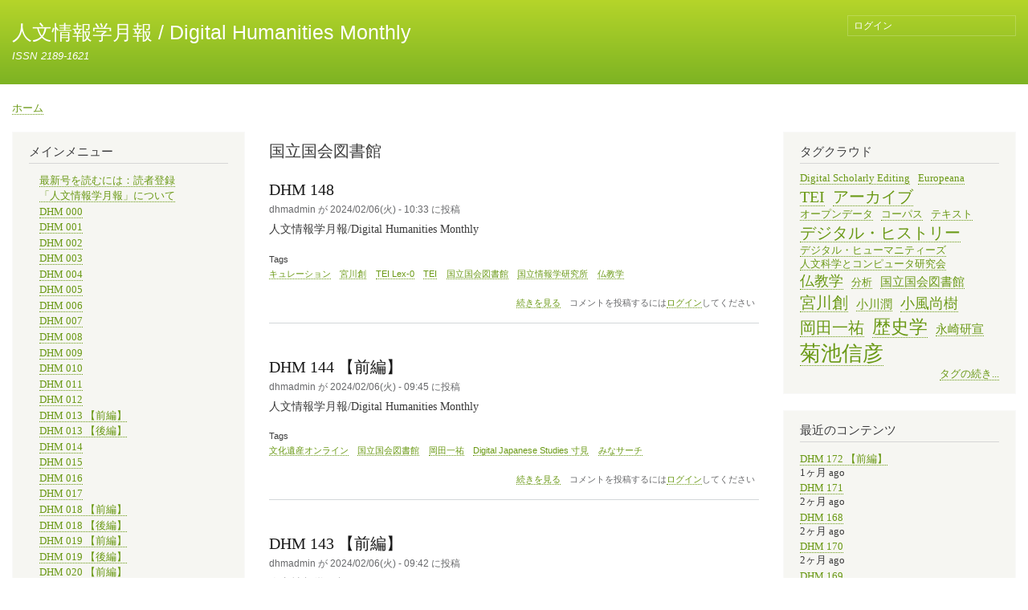

--- FILE ---
content_type: text/html; charset=UTF-8
request_url: http://www.dhii.jp/DHM/taxonomy/term/57
body_size: 10102
content:
<!DOCTYPE html>
<html lang="ja" dir="ltr">
  <head>
    <meta charset="utf-8" />
<meta name="Generator" content="Drupal 10 (https://www.drupal.org)" />
<meta name="MobileOptimized" content="width" />
<meta name="HandheldFriendly" content="true" />
<meta name="viewport" content="width=device-width, initial-scale=1.0" />
<link rel="alternate" type="application/rss+xml" title="国立国会図書館" href="http://www.dhii.jp/DHM/taxonomy/term/57/feed" />

    <title>国立国会図書館 | 人文情報学月報 / Digital Humanities Monthly</title>
    <link rel="stylesheet" media="all" href="/DHM/sites/default/files/css/css_N9S0HBwQqux0duZC4MOE-bLALyNNSsL_3aNnAJttBBE.css?delta=0&amp;language=ja&amp;theme=bartik&amp;include=eJxdjVEKAyEMBS-Ubo5UogaRRgM-3ZKevrCFQvszD4YHk2Su9uBsAsSRBErpR3UFpCr-9PDyfVbzJHbDCmujUvapPHx2sfZSMgnf614asp86g31odiMElna-kktqNt8F_Bk6mz7BF4_uZZu-AcBHQeM" />
<link rel="stylesheet" media="all" href="/DHM/sites/default/files/css/css_S1jyZrbdYRpay-f8C7cpKjxInsOlbrV9sS_2NZCEfH4.css?delta=1&amp;language=ja&amp;theme=bartik&amp;include=eJxdjVEKAyEMBS-Ubo5UogaRRgM-3ZKevrCFQvszD4YHk2Su9uBsAsSRBErpR3UFpCr-9PDyfVbzJHbDCmujUvapPHx2sfZSMgnf614asp86g31odiMElna-kktqNt8F_Bk6mz7BF4_uZZu-AcBHQeM" />
<link rel="stylesheet" media="print" href="/DHM/sites/default/files/css/css_IP9wZHqNGTeudd9vijofVcPdpmmX9ZKXXx2s1rrkfTo.css?delta=2&amp;language=ja&amp;theme=bartik&amp;include=eJxdjVEKAyEMBS-Ubo5UogaRRgM-3ZKevrCFQvszD4YHk2Su9uBsAsSRBErpR3UFpCr-9PDyfVbzJHbDCmujUvapPHx2sfZSMgnf614asp86g31odiMElna-kktqNt8F_Bk6mz7BF4_uZZu-AcBHQeM" />

    
  </head>
  <body class="layout-two-sidebars path-taxonomy">
        <a href="#main-content" class="visually-hidden focusable skip-link">
      メインコンテンツに移動
    </a>
    
      <div class="dialog-off-canvas-main-canvas" data-off-canvas-main-canvas>
    <div id="page-wrapper">
  <div id="page">
    <header id="header" class="header" role="banner">
      <div class="section layout-container clearfix">
        
          <div class="clearfix region region-header">
    <div id="block-bartik-saitofuranteinku" class="clearfix site-branding block block-system block-system-branding-block">
  
    
          <div class="site-branding__text">
              <div class="site-branding__name">
          <a href="/DHM/" rel="home">人文情報学月報 / Digital Humanities Monthly</a>
        </div>
                    <div class="site-branding__slogan">ISSN 2189-1621</div>
          </div>
  </div>

<nav role="navigation" aria-labelledby="block-bartik-yusaakauntomeniyu-menu" id="block-bartik-yusaakauntomeniyu" class="block block-menu navigation menu--account">
            
  <h2 class="visually-hidden" id="block-bartik-yusaakauntomeniyu-menu">ユーザーアカウントメニュー</h2>
  

        <div class="content">
            <div class="menu-toggle-target menu-toggle-target-show" id="show-block-bartik-yusaakauntomeniyu"></div>
      <div class="menu-toggle-target" id="hide-block-bartik-yusaakauntomeniyu"></div>
      <a class="menu-toggle" href="#show-block-bartik-yusaakauntomeniyu">Show &mdash; ユーザーアカウントメニュー</a>
      <a class="menu-toggle menu-toggle--hide" href="#hide-block-bartik-yusaakauntomeniyu">Hide &mdash; ユーザーアカウントメニュー</a>
      
              <ul class="clearfix menu">
                    <li class="menu-item">
        <a href="/DHM/user/login" data-drupal-link-system-path="user/login">ログイン</a>
              </li>
        </ul>
  


    </div>
  </nav>

  </div>

        
      </div>
    </header>
            <div id="main-wrapper" class="layout-main-wrapper layout-container clearfix">
      <div id="main" class="layout-main clearfix">
          <div class="region region-breadcrumb">
    <div id="block-bartik-hankusu" class="block block-system block-system-breadcrumb-block">
  
    
      <div class="content">
        <nav class="breadcrumb" role="navigation" aria-labelledby="system-breadcrumb">
    <h2 id="system-breadcrumb" class="visually-hidden">パンくず</h2>
    <ol>
          <li>
                  <a href="/DHM/">ホーム</a>
              </li>
        </ol>
  </nav>

    </div>
  </div>

  </div>

        <main id="content" class="column main-content" role="main">
          <section class="section">
            <a id="main-content" tabindex="-1"></a>
              <div class="region region-content">
    <div data-drupal-messages-fallback class="hidden"></div><div id="block-bartik-meinheshikontentsu" class="block block-system block-system-main-block">
  
      <h2>国立国会図書館</h2>
    
      <div class="content">
      <div class="views-element-container"><div class="view view-taxonomy-term view-id-taxonomy_term view-display-id-page_1 js-view-dom-id-b67fbdbef77e33335be3ea10454e19a44273732de51ba37b59c0b7022302972e">
  
    
      <div class="view-header">
      <div id="taxonomy-term-57" class="taxonomy-term vocabulary-tags">
  
    
  <div class="content">
    
  </div>
</div>

    </div>
      
      <div class="view-content">
          <div class="views-row">
<article data-history-node-id="371" class="node node--type-article node--promoted node--view-mode-teaser clearfix">
  <header>
    
            <h2 class="node__title">
        <a href="/DHM/dhm148" rel="bookmark"><span class="field field--name-title field--type-string field--label-hidden">DHM 148</span>
</a>
      </h2>
        
          <div class="node__meta">
        <article class="profile">
  </article>

        <span>
          <span class="field field--name-uid field--type-entity-reference field--label-hidden"><span>dhmadmin</span></span>
 が <span class="field field--name-created field--type-created field--label-hidden"><time datetime="2024-02-06T10:33:32+09:00" title="2024年2月6日(火曜日) - 10:33" class="datetime">2024/02/06(火) - 10:33</time>
</span>
 に投稿        </span>
        
      </div>
      </header>
  <div class="node__content clearfix">
    
            <div class="clearfix text-formatted field field--name-body field--type-text-with-summary field--label-hidden field__item"><p> 人文情報学月報/Digital Humanities Monthly  </p></div>
      <div class="field field--name-field-tags field--type-entity-reference field--label-above clearfix">
      <h3 class="field__label">Tags</h3>
    <ul class="links field__items">
          <li><a href="/DHM/taxonomy/term/94" hreflang="ja">キュレーション</a></li>
          <li><a href="/DHM/taxonomy/term/533" hreflang="ja">宮川創</a></li>
          <li><a href="/DHM/taxonomy/term/548" hreflang="ja">TEI Lex-0</a></li>
          <li><a href="/DHM/taxonomy/term/13" hreflang="ja">TEI</a></li>
          <li><a href="/DHM/taxonomy/term/57" hreflang="ja">国立国会図書館</a></li>
          <li><a href="/DHM/taxonomy/term/549" hreflang="ja">国立情報学研究所</a></li>
          <li><a href="/DHM/taxonomy/term/527" hreflang="ja">仏教学</a></li>
      </ul>
</div>
  <div class="node__links">
    <ul class="links inline"><li class="node-readmore"><a href="/DHM/dhm148" rel="tag" title="DHM 148" hreflang="ja"><span class="visually-hidden">DHM 148 の</span>続きを見る</a></li><li class="comment-forbidden">コメントを投稿するには<a href="/DHM/user/login?destination=/DHM/dhm148%23comment-form">ログイン</a>してください</li></ul>  </div>

  </div>
</article>
</div>
    <div class="views-row">
<article data-history-node-id="363" class="node node--type-article node--promoted node--view-mode-teaser clearfix">
  <header>
    
            <h2 class="node__title">
        <a href="/DHM/dhm144-1" rel="bookmark"><span class="field field--name-title field--type-string field--label-hidden">DHM 144 【前編】</span>
</a>
      </h2>
        
          <div class="node__meta">
        <article class="profile">
  </article>

        <span>
          <span class="field field--name-uid field--type-entity-reference field--label-hidden"><span>dhmadmin</span></span>
 が <span class="field field--name-created field--type-created field--label-hidden"><time datetime="2024-02-06T09:45:46+09:00" title="2024年2月6日(火曜日) - 09:45" class="datetime">2024/02/06(火) - 09:45</time>
</span>
 に投稿        </span>
        
      </div>
      </header>
  <div class="node__content clearfix">
    
            <div class="clearfix text-formatted field field--name-body field--type-text-with-summary field--label-hidden field__item"><p> 人文情報学月報/Digital Humanities Monthly  </p></div>
      <div class="field field--name-field-tags field--type-entity-reference field--label-above clearfix">
      <h3 class="field__label">Tags</h3>
    <ul class="links field__items">
          <li><a href="/DHM/taxonomy/term/574" hreflang="ja">文化遺産オンライン</a></li>
          <li><a href="/DHM/taxonomy/term/57" hreflang="ja">国立国会図書館</a></li>
          <li><a href="/DHM/taxonomy/term/364" hreflang="ja">岡田一祐</a></li>
          <li><a href="/DHM/taxonomy/term/575" hreflang="ja">Digital Japanese Studies 寸見</a></li>
          <li><a href="/DHM/taxonomy/term/576" hreflang="ja">みなサーチ</a></li>
      </ul>
</div>
  <div class="node__links">
    <ul class="links inline"><li class="node-readmore"><a href="/DHM/dhm144-1" rel="tag" title="DHM 144 【前編】" hreflang="ja"><span class="visually-hidden">DHM 144 【前編】 の</span>続きを見る</a></li><li class="comment-forbidden">コメントを投稿するには<a href="/DHM/user/login?destination=/DHM/dhm144-1%23comment-form">ログイン</a>してください</li></ul>  </div>

  </div>
</article>
</div>
    <div class="views-row">
<article data-history-node-id="361" class="node node--type-article node--promoted node--view-mode-teaser clearfix">
  <header>
    
            <h2 class="node__title">
        <a href="/DHM/dhm143-1" rel="bookmark"><span class="field field--name-title field--type-string field--label-hidden">DHM 143 【前編】</span>
</a>
      </h2>
        
          <div class="node__meta">
        <article class="profile">
  </article>

        <span>
          <span class="field field--name-uid field--type-entity-reference field--label-hidden"><span>dhmadmin</span></span>
 が <span class="field field--name-created field--type-created field--label-hidden"><time datetime="2024-02-06T09:42:43+09:00" title="2024年2月6日(火曜日) - 09:42" class="datetime">2024/02/06(火) - 09:42</time>
</span>
 に投稿        </span>
        
      </div>
      </header>
  <div class="node__content clearfix">
    
            <div class="clearfix text-formatted field field--name-body field--type-text-with-summary field--label-hidden field__item"><p> 人文情報学月報/Digital Humanities Monthly  </p></div>
      <div class="field field--name-field-tags field--type-entity-reference field--label-above clearfix">
      <h3 class="field__label">Tags</h3>
    <ul class="links field__items">
          <li><a href="/DHM/taxonomy/term/578" hreflang="ja">図書館サービス</a></li>
          <li><a href="/DHM/taxonomy/term/57" hreflang="ja">国立国会図書館</a></li>
          <li><a href="/DHM/taxonomy/term/364" hreflang="ja">岡田一祐</a></li>
          <li><a href="/DHM/taxonomy/term/533" hreflang="ja">宮川創</a></li>
          <li><a href="/DHM/taxonomy/term/579" hreflang="ja">デジタルインフラストラクチャ</a></li>
          <li><a href="/DHM/taxonomy/term/580" hreflang="ja">デジタルアーカイブ学会</a></li>
          <li><a href="/DHM/taxonomy/term/581" hreflang="ja">デジタルアーカイブ憲章</a></li>
      </ul>
</div>
  <div class="node__links">
    <ul class="links inline"><li class="node-readmore"><a href="/DHM/dhm143-1" rel="tag" title="DHM 143 【前編】" hreflang="ja"><span class="visually-hidden">DHM 143 【前編】 の</span>続きを見る</a></li><li class="comment-forbidden">コメントを投稿するには<a href="/DHM/user/login?destination=/DHM/dhm143-1%23comment-form">ログイン</a>してください</li></ul>  </div>

  </div>
</article>
</div>
    <div class="views-row">
<article data-history-node-id="357" class="node node--type-article node--promoted node--view-mode-teaser clearfix">
  <header>
    
            <h2 class="node__title">
        <a href="/DHM/dhm141-1" rel="bookmark"><span class="field field--name-title field--type-string field--label-hidden">DHM 141 【前編】</span>
</a>
      </h2>
        
          <div class="node__meta">
        <article class="profile">
  </article>

        <span>
          <span class="field field--name-uid field--type-entity-reference field--label-hidden"><span>dhmadmin</span></span>
 が <span class="field field--name-created field--type-created field--label-hidden"><time datetime="2024-02-06T09:36:45+09:00" title="2024年2月6日(火曜日) - 09:36" class="datetime">2024/02/06(火) - 09:36</time>
</span>
 に投稿        </span>
        
      </div>
      </header>
  <div class="node__content clearfix">
    
            <div class="clearfix text-formatted field field--name-body field--type-text-with-summary field--label-hidden field__item"><p>  人文情報学月報/Digital Humanities Monthly  </p></div>
      <div class="field field--name-field-tags field--type-entity-reference field--label-above clearfix">
      <h3 class="field__label">Tags</h3>
    <ul class="links field__items">
          <li><a href="/DHM/taxonomy/term/57" hreflang="ja">国立国会図書館</a></li>
          <li><a href="/DHM/taxonomy/term/592" hreflang="ja">NDLデジコレ</a></li>
          <li><a href="/DHM/taxonomy/term/593" hreflang="ja">標準化</a></li>
          <li><a href="/DHM/taxonomy/term/13" hreflang="ja">TEI</a></li>
          <li><a href="/DHM/taxonomy/term/364" hreflang="ja">岡田一祐</a></li>
          <li><a href="/DHM/taxonomy/term/533" hreflang="ja">宮川創</a></li>
          <li><a href="/DHM/taxonomy/term/594" hreflang="ja">対話型AI</a></li>
          <li><a href="/DHM/taxonomy/term/595" hreflang="ja">プロンプトエンジニアリング</a></li>
          <li><a href="/DHM/taxonomy/term/596" hreflang="ja">言語データ</a></li>
      </ul>
</div>
  <div class="node__links">
    <ul class="links inline"><li class="node-readmore"><a href="/DHM/dhm141-1" rel="tag" title="DHM 141 【前編】" hreflang="ja"><span class="visually-hidden">DHM 141 【前編】 の</span>続きを見る</a></li><li class="comment-forbidden">コメントを投稿するには<a href="/DHM/user/login?destination=/DHM/dhm141-1%23comment-form">ログイン</a>してください</li></ul>  </div>

  </div>
</article>
</div>
    <div class="views-row">
<article data-history-node-id="354" class="node node--type-article node--promoted node--view-mode-teaser clearfix">
  <header>
    
            <h2 class="node__title">
        <a href="/DHM/dhm139" rel="bookmark"><span class="field field--name-title field--type-string field--label-hidden">DHM 139</span>
</a>
      </h2>
        
          <div class="node__meta">
        <article class="profile">
  </article>

        <span>
          <span class="field field--name-uid field--type-entity-reference field--label-hidden"><span>dhmadmin</span></span>
 が <span class="field field--name-created field--type-created field--label-hidden"><time datetime="2023-04-05T02:17:25+09:00" title="2023年4月5日(水曜日) - 02:17" class="datetime">2023/04/05(水) - 02:17</time>
</span>
 に投稿        </span>
        
      </div>
      </header>
  <div class="node__content clearfix">
    
            <div class="clearfix text-formatted field field--name-body field--type-text-with-summary field--label-hidden field__item"><p> 人文情報学月報/Digital Humanities Monthly  </p></div>
      <div class="field field--name-field-tags field--type-entity-reference field--label-above clearfix">
      <h3 class="field__label">Tags</h3>
    <ul class="links field__items">
          <li><a href="/DHM/taxonomy/term/177" hreflang="ja">古文書</a></li>
          <li><a href="/DHM/taxonomy/term/607" hreflang="ja">日本史</a></li>
          <li><a href="/DHM/taxonomy/term/114" hreflang="ja">歴史学</a></li>
          <li><a href="/DHM/taxonomy/term/57" hreflang="ja">国立国会図書館</a></li>
          <li><a href="/DHM/taxonomy/term/608" hreflang="ja">長期保存</a></li>
          <li><a href="/DHM/taxonomy/term/364" hreflang="ja">岡田一祐</a></li>
          <li><a href="/DHM/taxonomy/term/533" hreflang="ja">宮川創</a></li>
          <li><a href="/DHM/taxonomy/term/609" hreflang="ja">係り受け</a></li>
          <li><a href="/DHM/taxonomy/term/527" hreflang="ja">仏教学</a></li>
      </ul>
</div>
  <div class="node__links">
    <ul class="links inline"><li class="node-readmore"><a href="/DHM/dhm139" rel="tag" title="DHM 139" hreflang="ja"><span class="visually-hidden">DHM 139 の</span>続きを見る</a></li><li class="comment-forbidden">コメントを投稿するには<a href="/DHM/user/login?destination=/DHM/dhm139%23comment-form">ログイン</a>してください</li></ul>  </div>

  </div>
</article>
</div>
    <div class="views-row">
<article data-history-node-id="352" class="node node--type-article node--promoted node--view-mode-teaser clearfix">
  <header>
    
            <h2 class="node__title">
        <a href="/DHM/dhm138-1" rel="bookmark"><span class="field field--name-title field--type-string field--label-hidden">DHM 138 【前編】</span>
</a>
      </h2>
        
          <div class="node__meta">
        <article class="profile">
  </article>

        <span>
          <span class="field field--name-uid field--type-entity-reference field--label-hidden"><span>dhmadmin</span></span>
 が <span class="field field--name-created field--type-created field--label-hidden"><time datetime="2023-04-05T02:14:43+09:00" title="2023年4月5日(水曜日) - 02:14" class="datetime">2023/04/05(水) - 02:14</time>
</span>
 に投稿        </span>
        
      </div>
      </header>
  <div class="node__content clearfix">
    
            <div class="clearfix text-formatted field field--name-body field--type-text-with-summary field--label-hidden field__item"><p> 人文情報学月報/Digital Humanities Monthly  </p></div>
      <div class="field field--name-field-tags field--type-entity-reference field--label-above clearfix">
      <h3 class="field__label">Tags</h3>
    <ul class="links field__items">
          <li><a href="/DHM/taxonomy/term/610" hreflang="ja">法令</a></li>
          <li><a href="/DHM/taxonomy/term/57" hreflang="ja">国立国会図書館</a></li>
          <li><a href="/DHM/taxonomy/term/592" hreflang="ja">NDLデジコレ</a></li>
          <li><a href="/DHM/taxonomy/term/611" hreflang="ja">Ngram ビューワ</a></li>
          <li><a href="/DHM/taxonomy/term/612" hreflang="ja">NDL ラボ</a></li>
          <li><a href="/DHM/taxonomy/term/364" hreflang="ja">岡田一祐</a></li>
          <li><a href="/DHM/taxonomy/term/613" hreflang="ja">みんなで翻刻</a></li>
          <li><a href="/DHM/taxonomy/term/199" hreflang="ja">クラウドソーシング</a></li>
          <li><a href="/DHM/taxonomy/term/533" hreflang="ja">宮川創</a></li>
      </ul>
</div>
  <div class="node__links">
    <ul class="links inline"><li class="node-readmore"><a href="/DHM/dhm138-1" rel="tag" title="DHM 138 【前編】" hreflang="ja"><span class="visually-hidden">DHM 138 【前編】 の</span>続きを見る</a></li><li class="comment-forbidden">コメントを投稿するには<a href="/DHM/user/login?destination=/DHM/dhm138-1%23comment-form">ログイン</a>してください</li></ul>  </div>

  </div>
</article>
</div>
    <div class="views-row">
<article data-history-node-id="334" class="node node--type-article node--promoted node--view-mode-teaser clearfix">
  <header>
    
            <h2 class="node__title">
        <a href="/DHM/dhm130-1" rel="bookmark"><span class="field field--name-title field--type-string field--label-hidden">DHM 130 【前編】</span>
</a>
      </h2>
        
          <div class="node__meta">
        <article class="profile">
  </article>

        <span>
          <span class="field field--name-uid field--type-entity-reference field--label-hidden"><span>dhmadmin</span></span>
 が <span class="field field--name-created field--type-created field--label-hidden"><time datetime="2022-09-17T00:54:42+09:00" title="2022年9月17日(土曜日) - 00:54" class="datetime">2022/09/17(土) - 00:54</time>
</span>
 に投稿        </span>
        
      </div>
      </header>
  <div class="node__content clearfix">
    
            <div class="clearfix text-formatted field field--name-body field--type-text-with-summary field--label-hidden field__item"><p> 人文情報学月報/Digital Humanities Monthly  </p></div>
      <div class="field field--name-field-tags field--type-entity-reference field--label-above clearfix">
      <h3 class="field__label">Tags</h3>
    <ul class="links field__items">
          <li><a href="/DHM/taxonomy/term/661" hreflang="ja">デザイン</a></li>
          <li><a href="/DHM/taxonomy/term/57" hreflang="ja">国立国会図書館</a></li>
          <li><a href="/DHM/taxonomy/term/592" hreflang="ja">NDLデジコレ</a></li>
          <li><a href="/DHM/taxonomy/term/364" hreflang="ja">岡田一祐</a></li>
          <li><a href="/DHM/taxonomy/term/533" hreflang="ja">宮川創</a></li>
          <li><a href="/DHM/taxonomy/term/662" hreflang="ja">消滅危機言語</a></li>
      </ul>
</div>
  <div class="node__links">
    <ul class="links inline"><li class="node-readmore"><a href="/DHM/dhm130-1" rel="tag" title="DHM 130 【前編】" hreflang="ja"><span class="visually-hidden">DHM 130 【前編】 の</span>続きを見る</a></li><li class="comment-forbidden">コメントを投稿するには<a href="/DHM/user/login?destination=/DHM/dhm130-1%23comment-form">ログイン</a>してください</li></ul>  </div>

  </div>
</article>
</div>
    <div class="views-row">
<article data-history-node-id="140" class="node node--type-article node--view-mode-teaser clearfix">
  <header>
    
            <h2 class="node__title">
        <a href="/DHM/dhm42-2/n5-event/n1" rel="bookmark"><span class="field field--name-title field--type-string field--label-hidden">イベントレポート 国際シンポジウム「デジタル文化資源の情報基盤を目指して：Europeanaと国立国会図書館サーチ」</span>
</a>
      </h2>
        
          <div class="node__meta">
        <article class="profile">
  </article>

        <span>
          <span class="field field--name-uid field--type-entity-reference field--label-hidden"><span>k_okada</span></span>
 が <span class="field field--name-created field--type-created field--label-hidden"><time datetime="2015-04-29T16:45:43+09:00" title="2015年4月29日(水曜日) - 16:45" class="datetime">2015/04/29(水) - 16:45</time>
</span>
 に投稿        </span>
        
      </div>
      </header>
  <div class="node__content clearfix">
    
            <div class="clearfix text-formatted field field--name-body field--type-text-with-summary field--label-hidden field__item"><p>◇イベントレポート<br>
国際シンポジウム「デジタル文化資源の情報基盤を目指して：Europeanaと国立国会<br>
図書館サーチ」<br>
： <a href="http://www.ndl.go.jp/jp/event/events/20150122sympo.html">http://www.ndl.go.jp/jp/event/events/20150122sympo.html</a><br>
　（永崎研宣：人文情報学研究所）</p></div>
      <div class="field field--name-field-tags field--type-entity-reference field--label-above clearfix">
      <h3 class="field__label">Tags</h3>
    <ul class="links field__items">
          <li><a href="/DHM/taxonomy/term/110" hreflang="ja">アーカイブ</a></li>
          <li><a href="/DHM/taxonomy/term/37" hreflang="ja">Europeana</a></li>
          <li><a href="/DHM/taxonomy/term/120" hreflang="ja">国立国会図書館サーチ</a></li>
          <li><a href="/DHM/taxonomy/term/57" hreflang="ja">国立国会図書館</a></li>
          <li><a href="/DHM/taxonomy/term/121" hreflang="ja">生貝直人</a></li>
          <li><a href="/DHM/taxonomy/term/122" hreflang="ja">Nick Poole</a></li>
          <li><a href="/DHM/taxonomy/term/123" hreflang="ja">オープンデータ</a></li>
          <li><a href="/DHM/taxonomy/term/124" hreflang="ja">文化資源</a></li>
          <li><a href="/DHM/taxonomy/term/125" hreflang="ja">永崎研宣</a></li>
      </ul>
</div>
  <div class="node__links">
    <ul class="links inline"><li class="node-readmore"><a href="/DHM/dhm42-2/n5-event/n1" rel="tag" title="イベントレポート 国際シンポジウム「デジタル文化資源の情報基盤を目指して：Europeanaと国立国会図書館サーチ」" hreflang="ja"><span class="visually-hidden">イベントレポート 国際シンポジウム「デジタル文化資源の情報基盤を目指して：Europeanaと国立国会図書館サーチ」 の</span>続きを見る</a></li><li class="comment-forbidden">コメントを投稿するには<a href="/DHM/user/login?destination=/DHM/dhm42-2/n5-event/n1%23comment-form">ログイン</a>してください</li></ul>  </div>

  </div>
</article>
</div>
    <div class="views-row">
<article data-history-node-id="120" class="node node--type-article node--view-mode-teaser clearfix">
  <header>
    
            <h2 class="node__title">
        <a href="/DHM/dhm42-1/n2-trend/n6" rel="bookmark"><span class="field field--name-title field--type-string field--label-hidden">日本電子出版協会，「JEPA電子出版アワード」の大賞選考会とジャンル賞表彰式を開催，国立国会図書館の近代デジタルライブラリーが選考委員特別賞に</span>
</a>
      </h2>
        
          <div class="node__meta">
        <article class="profile">
  </article>

        <span>
          <span class="field field--name-uid field--type-entity-reference field--label-hidden"><span>k_okada</span></span>
 が <span class="field field--name-created field--type-created field--label-hidden"><time datetime="2015-03-05T21:35:37+09:00" title="2015年3月5日(木曜日) - 21:35" class="datetime">2015/03/05(木) - 21:35</time>
</span>
 に投稿        </span>
        
      </div>
      </header>
  <div class="node__content clearfix">
    
            <div class="clearfix text-formatted field field--name-body field--type-text-with-summary field--label-hidden field__item"><p>12月18日、一般社団法人日本電子出版協会は、日本の電子出版物の育成と普及を目<br>
的とした「JEPA電子出版アワード」の大賞選考会とジャンル賞表彰式を開催した。<br>
この中で、選考委員特別賞として、国立国会図書館の近代デジタルライブラリーが<br>
選ばれている。<br>
<a href="http://info.jepa.or.jp/pr/award2014">http://info.jepa.or.jp/pr/award2014</a></p>
<p>Copyright（C）KIKUCHI, Nobuhiko 2013- All Rights Reserved.<br>
</p><p style="text-align: right"><a href="http://www.dhii.jp/DHM/dhm42-1">DHM 042 【前編】</a></p>
</div>
      <div class="field field--name-field-tags field--type-entity-reference field--label-above clearfix">
      <h3 class="field__label">Tags</h3>
    <ul class="links field__items">
          <li><a href="/DHM/taxonomy/term/55" hreflang="ja">日本電子出版協会</a></li>
          <li><a href="/DHM/taxonomy/term/56" hreflang="ja">JEPA電子出版アワード</a></li>
          <li><a href="/DHM/taxonomy/term/57" hreflang="ja">国立国会図書館</a></li>
          <li><a href="/DHM/taxonomy/term/9" hreflang="ja">近代デジタルライブラリー</a></li>
          <li><a href="/DHM/taxonomy/term/104" hreflang="ja">菊池信彦</a></li>
      </ul>
</div>
  <div class="node__links">
    <ul class="links inline"><li class="node-readmore"><a href="/DHM/dhm42-1/n2-trend/n6" rel="tag" title="日本電子出版協会，「JEPA電子出版アワード」の大賞選考会とジャンル賞表彰式を開催，国立国会図書館の近代デジタルライブラリーが選考委員特別賞に" hreflang="ja"><span class="visually-hidden">日本電子出版協会，「JEPA電子出版アワード」の大賞選考会とジャンル賞表彰式を開催，国立国会図書館の近代デジタルライブラリーが選考委員特別賞に の</span>続きを見る</a></li><li class="comment-forbidden">コメントを投稿するには<a href="/DHM/user/login?destination=/DHM/dhm42-1/n2-trend/n6%23comment-form">ログイン</a>してください</li></ul>  </div>

  </div>
</article>
</div>
    <div class="views-row">
<article data-history-node-id="73" class="node node--type-article node--view-mode-teaser clearfix">
  <header>
    
            <h2 class="node__title">
        <a href="/DHM/dhm30-1/event/8" rel="bookmark"><span class="field field--name-title field--type-string field--label-hidden">1月7日、国立国会図書館は、一般社団法人日本出版者協議会及び大蔵出版株式会 社から『大正新脩大蔵経』（全88巻）ほかのインターネット提供の中止を求める申 出を受けた件に関し、その後の対応について報告文書を公表した。</span>
</a>
      </h2>
        
          <div class="node__meta">
        <article class="profile">
  </article>

        <span>
          <span class="field field--name-uid field--type-entity-reference field--label-hidden"><span>nakamura</span></span>
 が <span class="field field--name-created field--type-created field--label-hidden"><time datetime="2014-06-24T11:16:05+09:00" title="2014年6月24日(火曜日) - 11:16" class="datetime">2014/06/24(火) - 11:16</time>
</span>
 に投稿        </span>
        
      </div>
      </header>
  <div class="node__content clearfix">
    
            <div class="clearfix text-formatted field field--name-body field--type-text-with-summary field--label-hidden field__item"><p>　1月7日、国立国会図書館は、一般社団法人日本出版者協議会及び大蔵出版株式会<br>
社から『大正新脩大蔵経』（全88巻）ほかのインターネット提供の中止を求める申<br>
出を受けた件に関し、その後の対応について報告文書を公表した。<br>
<a href="http://www.ndl.go.jp/jp/news/fy2013/report140107.html">http://www.ndl.go.jp/jp/news/fy2013/report140107.html</a></p>
<p>　1月24日にはこの問題に関し、京都大学人文科学研究所共同研究班「人文学研究資<br>
料にとってのWebの可能性を再探する」が主催となり、「緊急シンポジウム：近デジ<br>
大蔵経公開停止・再開問題を通じて人文系学術研究における情報共有の将来を考え<br>
る」が開催される。<br>
<a href="http://kanji.zinbun.kyoto-u.ac.jp/~nagasaki/daizokyo2014.html">http://kanji.zinbun.kyoto-u.ac.jp/~nagasaki/daizokyo2014.html</a></p>
</div>
      <div class="field field--name-field-tags field--type-entity-reference field--label-above clearfix">
      <h3 class="field__label">Tags</h3>
    <ul class="links field__items">
          <li><a href="/DHM/taxonomy/term/57" hreflang="ja">国立国会図書館</a></li>
          <li><a href="/DHM/taxonomy/term/268" hreflang="ja">大正新修大蔵経</a></li>
          <li><a href="/DHM/taxonomy/term/9" hreflang="ja">近代デジタルライブラリー</a></li>
          <li><a href="/DHM/taxonomy/term/107" hreflang="ja">知的財産権</a></li>
          <li><a href="/DHM/taxonomy/term/110" hreflang="ja">アーカイブ</a></li>
          <li><a href="/DHM/taxonomy/term/104" hreflang="ja">菊池信彦</a></li>
      </ul>
</div>
  <div class="node__links">
    <ul class="links inline"><li class="node-readmore"><a href="/DHM/dhm30-1/event/8" rel="tag" title="1月7日、国立国会図書館は、一般社団法人日本出版者協議会及び大蔵出版株式会 社から『大正新脩大蔵経』（全88巻）ほかのインターネット提供の中止を求める申 出を受けた件に関し、その後の対応について報告文書を公表した。" hreflang="ja"><span class="visually-hidden">1月7日、国立国会図書館は、一般社団法人日本出版者協議会及び大蔵出版株式会 社から『大正新脩大蔵経』（全88巻）ほかのインターネット提供の中止を求める申 出を受けた件に関し、その後の対応について報告文書を公表した。 の</span>続きを見る</a></li><li class="comment-forbidden">コメントを投稿するには<a href="/DHM/user/login?destination=/DHM/dhm30-1/event/8%23comment-form">ログイン</a>してください</li></ul>  </div>

  </div>
</article>
</div>

    </div>
  
      
              <div class="feed-icons">
      <a href="http://www.dhii.jp/DHM/taxonomy/term/57/feed" class="feed-icon">
  国立国会図書館 を購読
</a>

    </div>
  </div>
</div>

    </div>
  </div>
<div id="block-bartik-footter" class="block block-block-content block-block-content73ad5e66-f6bc-4fb3-a6bd-7c23744ada7c">
  
    
      <div class="content">
        <div class="layout layout--onecol">
    <div  class="layout__region layout__region--content">
      <div class="block block-layout-builder block-field-blockblock-contentbasicbody">
  
    
      <div class="content">
      
            <div class="clearfix text-formatted field field--name-body field--type-text-with-summary field--label-hidden field__item"><p><br>&nbsp;</p>
<p style="text-align:center;">ISSN 2189-1621 Published by: <a href="http://www.dhii.jp/"><img style="vertical-align:top;" src="http://www.dhii.jp/nagasaki/dhii_logo2.PNG" alt="DHII" width="145" height="62"></a></p>
</div>
      
    </div>
  </div>

    </div>
  </div>

    </div>
  </div>

  </div>

          </section>
        </main>
                  <div id="sidebar-first" class="column sidebar">
            <aside class="section" role="complementary">
                <div class="region region-sidebar-first">
    
<nav role="navigation" aria-labelledby="block-bartik-meinnahikeshiyon-menu" id="block-bartik-meinnahikeshiyon" class="block block-menu navigation menu--main">
      
  <h2 id="block-bartik-meinnahikeshiyon-menu">メインメニュー</h2>
  

        <div class="content">
            <div class="menu-toggle-target menu-toggle-target-show" id="show-block-bartik-meinnahikeshiyon"></div>
      <div class="menu-toggle-target" id="hide-block-bartik-meinnahikeshiyon"></div>
      <a class="menu-toggle" href="#show-block-bartik-meinnahikeshiyon">Show &mdash; メインメニュー</a>
      <a class="menu-toggle menu-toggle--hide" href="#hide-block-bartik-meinnahikeshiyon">Hide &mdash; メインメニュー</a>
      
              <ul class="clearfix menu">
                    <li class="menu-item">
        <a href="/DHM/node/186" data-drupal-link-system-path="node/186">最新号を読むには：読者登録</a>
              </li>
                <li class="menu-item">
        <a href="/DHM/node/26" data-drupal-link-system-path="node/26">「人文情報学月報」について</a>
              </li>
                <li class="menu-item">
        <a href="/DHM/dhm00" data-drupal-link-system-path="node/25">DHM 000</a>
              </li>
                <li class="menu-item">
        <a href="/DHM/dhm01" data-drupal-link-system-path="node/24">DHM 001</a>
              </li>
                <li class="menu-item">
        <a href="/DHM/dhm02" data-drupal-link-system-path="node/23">DHM 002</a>
              </li>
                <li class="menu-item">
        <a href="/DHM/dhm03" data-drupal-link-system-path="node/22">DHM 003</a>
              </li>
                <li class="menu-item">
        <a href="/DHM/dhm04" data-drupal-link-system-path="node/21">DHM 004</a>
              </li>
                <li class="menu-item">
        <a href="/DHM/dhm05" data-drupal-link-system-path="node/20">DHM 005</a>
              </li>
                <li class="menu-item">
        <a href="/DHM/dhm06" data-drupal-link-system-path="node/19">DHM 006</a>
              </li>
                <li class="menu-item">
        <a href="/DHM/dhm07" data-drupal-link-system-path="node/18">DHM 007</a>
              </li>
                <li class="menu-item">
        <a href="/DHM/dhm08" data-drupal-link-system-path="node/17">DHM 008</a>
              </li>
                <li class="menu-item">
        <a href="/DHM/dhm09" data-drupal-link-system-path="node/16">DHM 009</a>
              </li>
                <li class="menu-item">
        <a href="/DHM/dhm10" data-drupal-link-system-path="node/15">DHM 010</a>
              </li>
                <li class="menu-item">
        <a href="/DHM/dhm11" data-drupal-link-system-path="node/14">DHM 011</a>
              </li>
                <li class="menu-item">
        <a href="/DHM/dhm12" data-drupal-link-system-path="node/13">DHM 012</a>
              </li>
                <li class="menu-item">
        <a href="/DHM/dhm13-1" data-drupal-link-system-path="node/11">DHM 013 【前編】</a>
              </li>
                <li class="menu-item">
        <a href="/DHM/dhm13-2" data-drupal-link-system-path="node/12">DHM 013 【後編】</a>
              </li>
                <li class="menu-item">
        <a href="/DHM/dhm14" data-drupal-link-system-path="node/10">DHM 014</a>
              </li>
                <li class="menu-item">
        <a href="/DHM/dhm15" data-drupal-link-system-path="node/9">DHM 015</a>
              </li>
                <li class="menu-item">
        <a href="/DHM/dhm16" data-drupal-link-system-path="node/8">DHM 016</a>
              </li>
                <li class="menu-item">
        <a href="/DHM/dhm17" data-drupal-link-system-path="node/7">DHM 017</a>
              </li>
                <li class="menu-item">
        <a href="/DHM/dhm18-1" data-drupal-link-system-path="node/5">DHM 018 【前編】</a>
              </li>
                <li class="menu-item">
        <a href="/DHM/dhm18-2" data-drupal-link-system-path="node/6">DHM 018 【後編】</a>
              </li>
                <li class="menu-item">
        <a href="/DHM/dhm19-1" data-drupal-link-system-path="node/3">DHM 019 【前編】</a>
              </li>
                <li class="menu-item">
        <a href="/DHM/dhm19-2" data-drupal-link-system-path="node/4">DHM 019 【後編】</a>
              </li>
                <li class="menu-item">
        <a href="/DHM/dhm20-1" data-drupal-link-system-path="node/1">DHM 020 【前編】</a>
              </li>
                <li class="menu-item">
        <a href="/DHM/dhm20-2" data-drupal-link-system-path="node/2">DHM 020 【後編】</a>
              </li>
                <li class="menu-item">
        <a href="/DHM/dhm21-1" data-drupal-link-system-path="node/29">DHM 021 【前編】</a>
              </li>
                <li class="menu-item">
        <a href="/DHM/dhm21-2" data-drupal-link-system-path="node/30">DHM 021 【後編】</a>
              </li>
                <li class="menu-item">
        <a href="/DHM/dhm22-1" data-drupal-link-system-path="node/31">DHM 022 【前編】</a>
              </li>
                <li class="menu-item">
        <a href="/DHM/dhm22-2" data-drupal-link-system-path="node/32">DHM 022 【後編】</a>
              </li>
                <li class="menu-item">
        <a href="/DHM/dhm23-1" data-drupal-link-system-path="node/33">DHM 023 【前編】</a>
              </li>
                <li class="menu-item">
        <a href="/DHM/dhm23-2" data-drupal-link-system-path="node/34">DHM 023 【後編】</a>
              </li>
                <li class="menu-item">
        <a href="/DHM/dhm24-1" data-drupal-link-system-path="node/35">DHM 024 【前編】</a>
              </li>
                <li class="menu-item">
        <a href="/DHM/dhm24-2" data-drupal-link-system-path="node/36">DHM 024 【後編】</a>
              </li>
                <li class="menu-item">
        <a href="/DHM/dhm25-1" data-drupal-link-system-path="node/37">DHM 025 【前編】</a>
              </li>
                <li class="menu-item">
        <a href="/DHM/dhm25-2" data-drupal-link-system-path="node/38">DHM 025 【後編】</a>
              </li>
                <li class="menu-item">
        <a href="/DHM/dhm26-1" data-drupal-link-system-path="node/39">DHM 026 【前編】</a>
              </li>
                <li class="menu-item">
        <a href="/DHM/dhm26-2" data-drupal-link-system-path="node/40">DHM 026 【後編】</a>
              </li>
                <li class="menu-item">
        <a href="/DHM/dhm27-1" data-drupal-link-system-path="node/41">DHM 027 【前編】</a>
              </li>
                <li class="menu-item">
        <a href="/DHM/dhm27-2" data-drupal-link-system-path="node/42">DHM 027 【後編】</a>
              </li>
                <li class="menu-item">
        <a href="/DHM/dhm28-1" data-drupal-link-system-path="node/43">DHM 028 【前編】</a>
              </li>
                <li class="menu-item">
        <a href="/DHM/dhm28-2" data-drupal-link-system-path="node/44">DHM 028 【後編】</a>
              </li>
                <li class="menu-item">
        <a href="/DHM/dhm29-1" data-drupal-link-system-path="node/45">DHM 029 【前編】</a>
              </li>
                <li class="menu-item">
        <a href="/DHM/dhm29-2" data-drupal-link-system-path="node/46">DHM 029 【後編】</a>
              </li>
                <li class="menu-item">
        <a href="/DHM/dhm30-1" data-drupal-link-system-path="node/47">DHM 030 【前編】</a>
              </li>
                <li class="menu-item">
        <a href="/DHM/dhm30-2" data-drupal-link-system-path="node/48">DHM 030 【後編】</a>
              </li>
                <li class="menu-item">
        <a href="/DHM/dhm31-1" data-drupal-link-system-path="node/49">DHM 031 【前編】</a>
              </li>
                <li class="menu-item">
        <a href="/DHM/dhm31-2" data-drupal-link-system-path="node/50">DHM 031 【後編】</a>
              </li>
                <li class="menu-item">
        <a href="/DHM/dhm32-1" data-drupal-link-system-path="node/52">DHM 032 【前編】</a>
              </li>
                <li class="menu-item">
        <a href="/DHM/dhm32-2" data-drupal-link-system-path="node/53">DHM 032 【後編】</a>
              </li>
                <li class="menu-item">
        <a href="/DHM/dhm33-1" data-drupal-link-system-path="node/55">DHM 033 【前編】</a>
              </li>
                <li class="menu-item">
        <a href="/DHM/dhm33-2" data-drupal-link-system-path="node/56">DHM 033 【後編】</a>
              </li>
                <li class="menu-item">
        <a href="/DHM/dhm33-s" data-drupal-link-system-path="node/57">DHM 033 【特別編】</a>
              </li>
                <li class="menu-item">
        <a href="/DHM/dhm34-1" data-drupal-link-system-path="node/58">DHM 034 【前編】</a>
              </li>
                <li class="menu-item">
        <a href="/DHM/dhm34-2" data-drupal-link-system-path="node/59">DHM 034 【後編】</a>
              </li>
                <li class="menu-item">
        <a href="/DHM/dhm35-1" data-drupal-link-system-path="node/92">DHM 035 【前編】</a>
              </li>
                <li class="menu-item">
        <a href="/DHM/dhm35-2" data-drupal-link-system-path="node/93">DHM 035 【後編】</a>
              </li>
                <li class="menu-item">
        <a href="/DHM/dhm36-1" data-drupal-link-system-path="node/95">DHM 036 【前編】</a>
              </li>
                <li class="menu-item">
        <a href="/DHM/dhm36-2" data-drupal-link-system-path="node/96">DHM 036 【後編】</a>
              </li>
                <li class="menu-item">
        <a href="/DHM/dhm37-1" data-drupal-link-system-path="node/98">DHM 037 【前編】</a>
              </li>
                <li class="menu-item">
        <a href="/DHM/dhm37-2" data-drupal-link-system-path="node/99">DHM 037 【後編】</a>
              </li>
                <li class="menu-item">
        <a href="/DHM/dhm38-1" data-drupal-link-system-path="node/101">DHM 038 【前編】</a>
              </li>
                <li class="menu-item">
        <a href="/DHM/dhm38-2" data-drupal-link-system-path="node/102">DHM 038 【後編】</a>
              </li>
                <li class="menu-item">
        <a href="/DHM/dhm39-1" data-drupal-link-system-path="node/105">DHM 039 【前編】</a>
              </li>
                <li class="menu-item">
        <a href="/DHM/dhm39-2" data-drupal-link-system-path="node/106">DHM 039 【後編】</a>
              </li>
                <li class="menu-item">
        <a href="/DHM/dhm40-1" data-drupal-link-system-path="node/107">DHM 040 【前編】</a>
              </li>
                <li class="menu-item">
        <a href="/DHM/dhm40-2" data-drupal-link-system-path="node/108">DHM 040 【後編】</a>
              </li>
                <li class="menu-item">
        <a href="/DHM/dhm41-1" data-drupal-link-system-path="node/109">DHM 041 【前編】</a>
              </li>
                <li class="menu-item">
        <a href="/DHM/dhm41-2" data-drupal-link-system-path="node/110">DHM 041 【後編】</a>
              </li>
                <li class="menu-item">
        <a href="/DHM/dhm42-1" data-drupal-link-system-path="node/111">DHM 042 【前編】</a>
              </li>
                <li class="menu-item">
        <a href="/DHM/dhm42-2" data-drupal-link-system-path="node/112">DHM 042 【後編】</a>
              </li>
                <li class="menu-item">
        <a href="/DHM/dhm43-1" data-drupal-link-system-path="node/137">DHM 043 【前編】</a>
              </li>
                <li class="menu-item">
        <a href="/DHM/dhm43-2" data-drupal-link-system-path="node/138">DHM 043 【後編】</a>
              </li>
                <li class="menu-item">
        <a href="/DHM/dhm44-1" data-drupal-link-system-path="node/152">DHM 044 【前編】</a>
              </li>
                <li class="menu-item">
        <a href="/DHM/dhm44-2" data-drupal-link-system-path="node/153">DHM 044 【後編】</a>
              </li>
                <li class="menu-item">
        <a href="/DHM/dhm45-1" data-drupal-link-system-path="node/154">DHM 045 【前編】</a>
              </li>
                <li class="menu-item">
        <a href="/DHM/dhm45-2" data-drupal-link-system-path="node/155">DHM 045 【後編】</a>
              </li>
                <li class="menu-item">
        <a href="/DHM/dhm46-1" data-drupal-link-system-path="node/172">DHM 046 【前編】</a>
              </li>
                <li class="menu-item">
        <a href="/DHM/dhm46-2" data-drupal-link-system-path="node/173">DHM 046 【後編】</a>
              </li>
                <li class="menu-item">
        <a href="/DHM/dhm47-1" data-drupal-link-system-path="node/174">DHM 047 【前編】</a>
              </li>
                <li class="menu-item">
        <a href="/DHM/dhm47-2" data-drupal-link-system-path="node/175">DHM 047 【後編】</a>
              </li>
                <li class="menu-item">
        <a href="/DHM/dhm48-1" data-drupal-link-system-path="node/176">DHM 048 【前編】</a>
              </li>
                <li class="menu-item">
        <a href="/DHM/dhm48-2" data-drupal-link-system-path="node/177">DHM 048 【後編】</a>
              </li>
                <li class="menu-item">
        <a href="/DHM/dhm49-1" data-drupal-link-system-path="node/178">DHM 049 【前編】</a>
              </li>
                <li class="menu-item">
        <a href="/DHM/dhm49-2" data-drupal-link-system-path="node/179">DHM 049 【後編】</a>
              </li>
                <li class="menu-item">
        <a href="/DHM/dhm50-1" data-drupal-link-system-path="node/180">DHM 050 【前編】</a>
              </li>
                <li class="menu-item">
        <a href="/DHM/dhm50-2" data-drupal-link-system-path="node/181">DHM 050 【後編】</a>
              </li>
                <li class="menu-item">
        <a href="/DHM/dhm51-1" data-drupal-link-system-path="node/182">DHM 051 【前編】</a>
              </li>
                <li class="menu-item">
        <a href="/DHM/dhm51-2" data-drupal-link-system-path="node/183">DHM 051 【後編】</a>
              </li>
                <li class="menu-item">
        <a href="/DHM/dhm52-1" data-drupal-link-system-path="node/184">DHM 052 【前編】</a>
              </li>
                <li class="menu-item">
        <a href="/DHM/dhm52-2" data-drupal-link-system-path="node/185">DHM 052 【後編】</a>
              </li>
                <li class="menu-item">
        <a href="/DHM/dhm53-1" data-drupal-link-system-path="node/187">DHM 053 【前編】</a>
              </li>
                <li class="menu-item">
        <a href="/DHM/dhm53-2" data-drupal-link-system-path="node/188">DHM 053 【後編】</a>
              </li>
                <li class="menu-item">
        <a href="/DHM/dhm54-1" data-drupal-link-system-path="node/189">DHM 054 【前編】</a>
              </li>
                <li class="menu-item">
        <a href="/DHM/dhm54-2" data-drupal-link-system-path="node/190">DHM 054 【後編】</a>
              </li>
                <li class="menu-item">
        <a href="/DHM/dhm55-1" data-drupal-link-system-path="node/199">DHM 055 【前編】</a>
              </li>
                <li class="menu-item">
        <a href="/DHM/dhm55-2" data-drupal-link-system-path="node/200">DHM 055 【後編】</a>
              </li>
                <li class="menu-item">
        <a href="/DHM/dhm56-1" data-drupal-link-system-path="node/206">DHM 056 【前編】</a>
              </li>
                <li class="menu-item">
        <a href="/DHM/dhm56-2" data-drupal-link-system-path="node/207">DHM 056 【後編】</a>
              </li>
                <li class="menu-item">
        <a href="/DHM/dhm57-1" data-drupal-link-system-path="node/208">DHM 057 【前編】</a>
              </li>
                <li class="menu-item">
        <a href="/DHM/dhm57-2" data-drupal-link-system-path="node/209">DHM 057 【後編】</a>
              </li>
                <li class="menu-item">
        <a href="/DHM/dhm58-1" data-drupal-link-system-path="node/210">DHM 058 【前編】</a>
              </li>
                <li class="menu-item">
        <a href="/DHM/dhm58-2" data-drupal-link-system-path="node/211">DHM 058 【後編】</a>
              </li>
                <li class="menu-item">
        <a href="/DHM/dhm59-1" data-drupal-link-system-path="node/212">DHM 059 【前編】</a>
              </li>
                <li class="menu-item">
        <a href="/DHM/dhm59-2" data-drupal-link-system-path="node/213">DHM 059 【後編】</a>
              </li>
                <li class="menu-item">
        <a href="/DHM/dhm60-1" data-drupal-link-system-path="node/216">DHM 060 【前編】</a>
              </li>
                <li class="menu-item">
        <a href="/DHM/dhm60-2" data-drupal-link-system-path="node/217">DHM 060 【後編】</a>
              </li>
                <li class="menu-item">
        <a href="/DHM/dhm61-1" data-drupal-link-system-path="node/214">DHM 061 【前編】</a>
              </li>
                <li class="menu-item">
        <a href="/DHM/dhm61-2" data-drupal-link-system-path="node/215">DHM 061 【後編】</a>
              </li>
                <li class="menu-item">
        <a href="/DHM/dhm62-1" data-drupal-link-system-path="node/218">DHM 062 【前編】</a>
              </li>
                <li class="menu-item">
        <a href="/DHM/dhm62-2" data-drupal-link-system-path="node/219">DHM 062 【後編】</a>
              </li>
                <li class="menu-item">
        <a href="/DHM/dhm63-1" data-drupal-link-system-path="node/220">DHM 063 【前編】</a>
              </li>
                <li class="menu-item">
        <a href="/DHM/dhm63-2" data-drupal-link-system-path="node/221">DHM 063 【後編】</a>
              </li>
                <li class="menu-item">
        <a href="/DHM/dhm64-1" data-drupal-link-system-path="node/222">DHM 064 【前編】</a>
              </li>
                <li class="menu-item">
        <a href="/DHM/dhm64-2" data-drupal-link-system-path="node/223">DHM 064 【後編】</a>
              </li>
                <li class="menu-item">
        <a href="/DHM/dhm65-1" data-drupal-link-system-path="node/224">DHM 065 【前編】</a>
              </li>
                <li class="menu-item">
        <a href="/DHM/dhm65-2" data-drupal-link-system-path="node/225">DHM 065 【後編】</a>
              </li>
                <li class="menu-item">
        <a href="/DHM/dhm66-1" data-drupal-link-system-path="node/226">DHM 066 【前編】</a>
              </li>
                <li class="menu-item">
        <a href="/DHM/dhm66-2" data-drupal-link-system-path="node/227">DHM 066 【後編】</a>
              </li>
                <li class="menu-item">
        <a href="/DHM/dhm67-1" data-drupal-link-system-path="node/228">DHM 067 【前編】</a>
              </li>
                <li class="menu-item">
        <a href="/DHM/dhm67-2" data-drupal-link-system-path="node/229">DHM 067 【後編】</a>
              </li>
                <li class="menu-item">
        <a href="/DHM/dhm68-1" data-drupal-link-system-path="node/230">DHM 068 【前編】</a>
              </li>
                <li class="menu-item">
        <a href="/DHM/dhm68-2" data-drupal-link-system-path="node/231">DHM 068 【後編】</a>
              </li>
                <li class="menu-item">
        <a href="/DHM/dhm69-1" data-drupal-link-system-path="node/232">DHM 069 【前編】</a>
              </li>
                <li class="menu-item">
        <a href="/DHM/dhm69-2" data-drupal-link-system-path="node/233">DHM 069 【後編】</a>
              </li>
                <li class="menu-item">
        <a href="/DHM/dhm70-1" data-drupal-link-system-path="node/234">DHM 070 【前編】</a>
              </li>
                <li class="menu-item">
        <a href="/DHM/dhm70-2" data-drupal-link-system-path="node/235">DHM 070 【後編】</a>
              </li>
                <li class="menu-item">
        <a href="/DHM/dhm71-1" data-drupal-link-system-path="node/236">DHM 071 【前編】</a>
              </li>
                <li class="menu-item">
        <a href="/DHM/dhm71-2" data-drupal-link-system-path="node/237">DHM 071 【後編】</a>
              </li>
                <li class="menu-item">
        <a href="/DHM/dhm72-1" data-drupal-link-system-path="node/238">DHM 072 【前編】</a>
              </li>
                <li class="menu-item">
        <a href="/DHM/dhm72-2" data-drupal-link-system-path="node/239">DHM 072 【後編】</a>
              </li>
                <li class="menu-item">
        <a href="/DHM/dhm73-1" data-drupal-link-system-path="node/240">DHM 073 【前編】</a>
              </li>
                <li class="menu-item">
        <a href="/DHM/dhm73-2" data-drupal-link-system-path="node/241">DHM 073 【後編】</a>
              </li>
                <li class="menu-item">
        <a href="/DHM/dhm74-1" data-drupal-link-system-path="node/242">DHM 074 【前編】</a>
              </li>
                <li class="menu-item">
        <a href="/DHM/dhm74-2" data-drupal-link-system-path="node/243">DHM 074 【後編】</a>
              </li>
                <li class="menu-item">
        <a href="/DHM/dhm75-1" data-drupal-link-system-path="node/244">DHM 075 【前編】</a>
              </li>
                <li class="menu-item">
        <a href="/DHM/dhm75-2" data-drupal-link-system-path="node/245">DHM 075 【後編】</a>
              </li>
                <li class="menu-item">
        <a href="/DHM/dhm76-1" data-drupal-link-system-path="node/247">DHM 076 【前編】</a>
              </li>
                <li class="menu-item">
        <a href="/DHM/dhm76-2" data-drupal-link-system-path="node/248">DHM 076 【後編】</a>
              </li>
                <li class="menu-item">
        <a href="/DHM/dhm77-1" data-drupal-link-system-path="node/249">DHM 077 【前編】</a>
              </li>
                <li class="menu-item">
        <a href="/DHM/dhm77-2" data-drupal-link-system-path="node/250">DHM 077 【後編】</a>
              </li>
                <li class="menu-item">
        <a href="/DHM/dhm78-1" data-drupal-link-system-path="node/251">DHM 078 【前編】</a>
              </li>
                <li class="menu-item">
        <a href="/DHM/dhm78-2" data-drupal-link-system-path="node/252">DHM 078 【後編】</a>
              </li>
                <li class="menu-item">
        <a href="/DHM/dhm79-1" data-drupal-link-system-path="node/253">DHM 079 【前編】</a>
              </li>
                <li class="menu-item">
        <a href="/DHM/dhm79-2" data-drupal-link-system-path="node/254">DHM 079 【後編】</a>
              </li>
                <li class="menu-item">
        <a href="/DHM/dhm80-1" data-drupal-link-system-path="node/255">DHM 080 【前編】</a>
              </li>
                <li class="menu-item">
        <a href="/DHM/dhm80-2" data-drupal-link-system-path="node/256">DHM 080 【後編】</a>
              </li>
                <li class="menu-item">
        <a href="/DHM/dhm81-1" data-drupal-link-system-path="node/257">DHM 081 【前編】</a>
              </li>
                <li class="menu-item">
        <a href="/DHM/dhm81-2" data-drupal-link-system-path="node/258">DHM 081 【後編】</a>
              </li>
                <li class="menu-item">
        <a href="/DHM/dhm82-1" data-drupal-link-system-path="node/259">DHM 082 【前編】</a>
              </li>
                <li class="menu-item">
        <a href="/DHM/dhm82-2" data-drupal-link-system-path="node/260">DHM 082 【後編】</a>
              </li>
                <li class="menu-item">
        <a href="/DHM/dhm83-1" data-drupal-link-system-path="node/261">DHM 083 【前編】</a>
              </li>
                <li class="menu-item">
        <a href="/DHM/dhm83-2" data-drupal-link-system-path="node/262">DHM 083 【後編】</a>
              </li>
                <li class="menu-item">
        <a href="/DHM/dhm84-1" data-drupal-link-system-path="node/263">DHM 084 【前編】</a>
              </li>
                <li class="menu-item">
        <a href="/DHM/dhm84-2" data-drupal-link-system-path="node/264">DHM 084 【後編】</a>
              </li>
                <li class="menu-item">
        <a href="/DHM/dhm85-1" data-drupal-link-system-path="node/265">DHM 085 【前編】</a>
              </li>
                <li class="menu-item">
        <a href="/DHM/dhm85-2" data-drupal-link-system-path="node/266">DHM 085 【後編】</a>
              </li>
                <li class="menu-item">
        <a href="/DHM/dhm86-1" data-drupal-link-system-path="node/267">DHM 086 【前編】</a>
              </li>
                <li class="menu-item">
        <a href="/DHM/dhm86-2" data-drupal-link-system-path="node/268">DHM 086【後編】</a>
              </li>
                <li class="menu-item">
        <a href="/DHM/dhm87-1" data-drupal-link-system-path="node/269">DHM 087【前編】</a>
              </li>
                <li class="menu-item">
        <a href="/DHM/dhm87-2" data-drupal-link-system-path="node/270">DHM 087【後編】</a>
              </li>
                <li class="menu-item">
        <a href="/DHM/dhm88-2" data-drupal-link-system-path="node/272">DHM 088【中編】</a>
              </li>
                <li class="menu-item">
        <a href="/DHM/dhm88-1" data-drupal-link-system-path="node/271">DHM 088【前編】</a>
              </li>
                <li class="menu-item">
        <a href="/DHM/dhm88-3" data-drupal-link-system-path="node/273">DHM 088【後編】</a>
              </li>
                <li class="menu-item">
        <a href="/DHM/dhm89-2" data-drupal-link-system-path="node/275">DHM 089【中編】</a>
              </li>
                <li class="menu-item">
        <a href="/DHM/dhm89-1" data-drupal-link-system-path="node/274">DHM 089【前編】</a>
              </li>
                <li class="menu-item">
        <a href="/DHM/dhm89-3" data-drupal-link-system-path="node/276">DHM 089【後編】</a>
              </li>
                <li class="menu-item">
        <a href="/DHM/dhm90-2" data-drupal-link-system-path="node/278">DHM 090【中編】</a>
              </li>
                <li class="menu-item">
        <a href="/DHM/dhm90-1" data-drupal-link-system-path="node/277">DHM 090【前編】</a>
              </li>
                <li class="menu-item">
        <a href="/DHM/dhm90-3" data-drupal-link-system-path="node/279">DHM 090【後編】</a>
              </li>
                <li class="menu-item">
        <a href="/DHM/dhm91-2" data-drupal-link-system-path="node/281">DHM 091【中編】</a>
              </li>
                <li class="menu-item">
        <a href="/DHM/dhm91-1" data-drupal-link-system-path="node/280">DHM 091【前編】</a>
              </li>
                <li class="menu-item">
        <a href="/DHM/dhm91-3" data-drupal-link-system-path="node/282">DHM 091【後編】</a>
              </li>
                <li class="menu-item">
        <a href="/DHM/dhm92-1" data-drupal-link-system-path="node/283">DHM 092【前編】</a>
              </li>
                <li class="menu-item">
        <a href="/DHM/dhm92-2" data-drupal-link-system-path="node/284">DHM 092【後編】</a>
              </li>
                <li class="menu-item">
        <a href="/DHM/dhm93-1" data-drupal-link-system-path="node/285">DHM 093【前編】</a>
              </li>
                <li class="menu-item">
        <a href="/DHM/dhm93-2" data-drupal-link-system-path="node/286">DHM 093【後編】</a>
              </li>
                <li class="menu-item">
        <a href="/DHM/dhm94" data-drupal-link-system-path="node/287">DHM 094</a>
              </li>
                <li class="menu-item">
        <a href="/DHM/dhm95" data-drupal-link-system-path="node/288">DHM 095</a>
              </li>
                <li class="menu-item">
        <a href="/DHM/dhm96" data-drupal-link-system-path="node/289">DHM 096</a>
              </li>
                <li class="menu-item">
        <a href="/DHM/dhm97" data-drupal-link-system-path="node/290">DHM 097</a>
              </li>
                <li class="menu-item">
        <a href="/DHM/dhm98" data-drupal-link-system-path="node/291">DHM 098</a>
              </li>
                <li class="menu-item">
        <a href="/DHM/dhm99-1" data-drupal-link-system-path="node/292">DHM 099 【前編】</a>
              </li>
                <li class="menu-item">
        <a href="/DHM/dhm99-2" data-drupal-link-system-path="node/293">DHM 099 【後編】</a>
              </li>
                <li class="menu-item">
        <a href="/DHM/dhm100" data-drupal-link-system-path="node/294">DHM 100</a>
              </li>
                <li class="menu-item">
        <a href="/DHM/dhm101" data-drupal-link-system-path="node/312">DHM 101</a>
              </li>
                <li class="menu-item">
        <a href="/DHM/dhm102" data-drupal-link-system-path="node/311">DHM 102</a>
              </li>
                <li class="menu-item">
        <a href="/DHM/dhm103" data-drupal-link-system-path="node/310">DHM 103</a>
              </li>
                <li class="menu-item">
        <a href="/DHM/dhm104" data-drupal-link-system-path="node/309">DHM 104</a>
              </li>
                <li class="menu-item">
        <a href="/DHM/dhm105" data-drupal-link-system-path="node/308">DHM 105</a>
              </li>
                <li class="menu-item">
        <a href="/DHM/dhm106" data-drupal-link-system-path="node/307">DHM 106</a>
              </li>
                <li class="menu-item">
        <a href="/DHM/dhm107" data-drupal-link-system-path="node/306">DHM 107</a>
              </li>
                <li class="menu-item">
        <a href="/DHM/dhm108" data-drupal-link-system-path="node/305">DHM 108</a>
              </li>
                <li class="menu-item">
        <a href="/DHM/dhm109" data-drupal-link-system-path="node/304">DHM 109</a>
              </li>
                <li class="menu-item">
        <a href="/DHM/dhm110" data-drupal-link-system-path="node/303">DHM 110</a>
              </li>
                <li class="menu-item">
        <a href="/DHM/dhm111" data-drupal-link-system-path="node/302">DHM 111</a>
              </li>
                <li class="menu-item">
        <a href="/DHM/dhm112" data-drupal-link-system-path="node/301">DHM 112</a>
              </li>
                <li class="menu-item">
        <a href="/DHM/dhm113-1" data-drupal-link-system-path="node/299">DHM 113【前編】</a>
              </li>
                <li class="menu-item">
        <a href="/DHM/dhm113-2" data-drupal-link-system-path="node/300">DHM 113【後編】</a>
              </li>
                <li class="menu-item">
        <a href="/DHM/dhm114-1" data-drupal-link-system-path="node/297">DHM 114【前編】</a>
              </li>
                <li class="menu-item">
        <a href="/DHM/dhm114-2" data-drupal-link-system-path="node/298">DHM 114【後編】</a>
              </li>
                <li class="menu-item">
        <a href="/DHM/dhm115-1" data-drupal-link-system-path="node/295">DHM 115【前編】</a>
              </li>
                <li class="menu-item">
        <a href="/DHM/dhm115-2" data-drupal-link-system-path="node/313">DHM 115【後編】</a>
              </li>
                <li class="menu-item">
        <a href="/DHM/dhm116" data-drupal-link-system-path="node/314">DHM 116</a>
              </li>
                <li class="menu-item">
        <a href="/DHM/dhm117" data-drupal-link-system-path="node/315">DHM 117</a>
              </li>
                <li class="menu-item">
        <a href="/DHM/dhm118" data-drupal-link-system-path="node/316">DHM 118</a>
              </li>
                <li class="menu-item">
        <a href="/DHM/dhm119" data-drupal-link-system-path="node/317">DHM 119</a>
              </li>
                <li class="menu-item">
        <a href="/DHM/dhm120" data-drupal-link-system-path="node/318">DHM 120</a>
              </li>
                <li class="menu-item">
        <a href="/DHM/dhm121-1" data-drupal-link-system-path="node/319">DHM 121 【前編】</a>
              </li>
                <li class="menu-item">
        <a href="/DHM/dhm121-2" data-drupal-link-system-path="node/320">DHM 121 【後編】</a>
              </li>
                <li class="menu-item">
        <a href="/DHM/dhm122-1" data-drupal-link-system-path="node/321">DHM 122 【前編】</a>
              </li>
                <li class="menu-item">
        <a href="/DHM/dhm122-2" data-drupal-link-system-path="node/322">DHM 122 【後編】</a>
              </li>
                <li class="menu-item">
        <a href="/DHM/dhm123" data-drupal-link-system-path="node/323">DHM 123</a>
              </li>
                <li class="menu-item">
        <a href="/DHM/dhm124" data-drupal-link-system-path="node/324">DHM 124</a>
              </li>
                <li class="menu-item">
        <a href="/DHM/dhm125" data-drupal-link-system-path="node/325">DHM 125</a>
              </li>
                <li class="menu-item">
        <a href="/DHM/dhm126-1" data-drupal-link-system-path="node/326">DHM 126 【前編】</a>
              </li>
                <li class="menu-item">
        <a href="/DHM/dhm126-2" data-drupal-link-system-path="node/327">DHM 126 【後編】</a>
              </li>
                <li class="menu-item">
        <a href="/DHM/dhm127" data-drupal-link-system-path="node/328">DHM 127</a>
              </li>
                <li class="menu-item">
        <a href="/DHM/dhm128-2" data-drupal-link-system-path="node/330">DHM 128 【後編】</a>
              </li>
                <li class="menu-item">
        <a href="/DHM/dhm129-2" data-drupal-link-system-path="node/332">DHM 129 【中編】</a>
              </li>
                <li class="menu-item">
        <a href="/DHM/dhm129-1" data-drupal-link-system-path="node/331">DHM 129 【前編】</a>
              </li>
                <li class="menu-item">
        <a href="/DHM/dhm130-1" data-drupal-link-system-path="node/334">DHM 130 【前編】</a>
              </li>
                <li class="menu-item">
        <a href="/DHM/dhm130-2" data-drupal-link-system-path="node/335">DHM 130 【後編】</a>
              </li>
                <li class="menu-item">
        <a href="/DHM/dhm131-2" data-drupal-link-system-path="node/337">DHM 131 【中編】</a>
              </li>
                <li class="menu-item">
        <a href="/DHM/dhm131-1" data-drupal-link-system-path="node/336">DHM 131 【前編】</a>
              </li>
                <li class="menu-item">
        <a href="/DHM/dhm131-3" data-drupal-link-system-path="node/338">DHM 131 【後編】</a>
              </li>
                <li class="menu-item">
        <a href="/DHM/dhm132-1" data-drupal-link-system-path="node/339">DHM 132 【前編】</a>
              </li>
                <li class="menu-item">
        <a href="/DHM/dhm132-2" data-drupal-link-system-path="node/340">DHM 132 【後編】</a>
              </li>
                <li class="menu-item">
        <a href="/DHM/dhm133-1" data-drupal-link-system-path="node/341">DHM 133 【前編】</a>
              </li>
                <li class="menu-item">
        <a href="/DHM/dhm133-2" data-drupal-link-system-path="node/342">DHM 133 【後編】</a>
              </li>
                <li class="menu-item">
        <a href="/DHM/dhm134-1" data-drupal-link-system-path="node/343">DHM 134 【前編】</a>
              </li>
                <li class="menu-item">
        <a href="/DHM/dhm134-2" data-drupal-link-system-path="node/344">DHM 134 【後編】</a>
              </li>
                <li class="menu-item">
        <a href="/DHM/dhm135-2" data-drupal-link-system-path="node/346">DHM 135 【中編】</a>
              </li>
                <li class="menu-item">
        <a href="/DHM/dhm135-1" data-drupal-link-system-path="node/345">DHM 135 【前編】</a>
              </li>
                <li class="menu-item">
        <a href="/DHM/dhm135-3" data-drupal-link-system-path="node/347">DHM 135 【後編】</a>
              </li>
                <li class="menu-item">
        <a href="/DHM/dhm136-1" data-drupal-link-system-path="node/348">DHM 136 【前編】</a>
              </li>
                <li class="menu-item">
        <a href="/DHM/dhm136-2" data-drupal-link-system-path="node/349">DHM 136 【後編】</a>
              </li>
                <li class="menu-item">
        <a href="/DHM/dhm137-1" data-drupal-link-system-path="node/350">DHM 137 【前編】</a>
              </li>
                <li class="menu-item">
        <a href="/DHM/dhm137-2" data-drupal-link-system-path="node/351">DHM 137 【後編】</a>
              </li>
                <li class="menu-item">
        <a href="/DHM/dhm138-1" data-drupal-link-system-path="node/352">DHM 138 【前編】</a>
              </li>
                <li class="menu-item">
        <a href="/DHM/dhm138-2" data-drupal-link-system-path="node/353">DHM 138 【後編】</a>
              </li>
                <li class="menu-item">
        <a href="/DHM/dhm139" data-drupal-link-system-path="node/354">DHM 139</a>
              </li>
                <li class="menu-item">
        <a href="/DHM/dhm140-1" data-drupal-link-system-path="node/355">DHM 140 【前編】</a>
              </li>
                <li class="menu-item">
        <a href="/DHM/dhm140-2" data-drupal-link-system-path="node/356">DHM 140 【後編】</a>
              </li>
                <li class="menu-item">
        <a href="/DHM/dhm141-1" data-drupal-link-system-path="node/357">DHM 141 【前編】</a>
              </li>
                <li class="menu-item">
        <a href="/DHM/dhm141-2" data-drupal-link-system-path="node/358">DHM 141 【後編】</a>
              </li>
                <li class="menu-item">
        <a href="/DHM/dhm142-1" data-drupal-link-system-path="node/359">DHM 142 【前編】</a>
              </li>
                <li class="menu-item">
        <a href="/DHM/dhm142-2" data-drupal-link-system-path="node/360">DHM 142 【後編】</a>
              </li>
                <li class="menu-item">
        <a href="/DHM/dhm143-1" data-drupal-link-system-path="node/361">DHM 143 【前編】</a>
              </li>
                <li class="menu-item">
        <a href="/DHM/dhm143-2" data-drupal-link-system-path="node/362">DHM 143 【後編】</a>
              </li>
                <li class="menu-item">
        <a href="/DHM/dhm144-1" data-drupal-link-system-path="node/363">DHM 144 【前編】</a>
              </li>
                <li class="menu-item">
        <a href="/DHM/dhm144-2" data-drupal-link-system-path="node/364">DHM 144 【後編】</a>
              </li>
                <li class="menu-item">
        <a href="/DHM/dhm145-1" data-drupal-link-system-path="node/365">DHM 145 【前編】</a>
              </li>
                <li class="menu-item">
        <a href="/DHM/dhm145-2" data-drupal-link-system-path="node/366">DHM 145 【後編】</a>
              </li>
                <li class="menu-item">
        <a href="/DHM/dhm146-1" data-drupal-link-system-path="node/367">DHM 146 【前編】</a>
              </li>
                <li class="menu-item">
        <a href="/DHM/dhm146-2" data-drupal-link-system-path="node/368">DHM 146 【後編】</a>
              </li>
                <li class="menu-item">
        <a href="/DHM/dhm147-1" data-drupal-link-system-path="node/369">DHM 147 【前編】</a>
              </li>
                <li class="menu-item">
        <a href="/DHM/dhm147-2" data-drupal-link-system-path="node/370">DHM 147 【後編】</a>
              </li>
                <li class="menu-item">
        <a href="/DHM/dhm148" data-drupal-link-system-path="node/371">DHM 148</a>
              </li>
                <li class="menu-item">
        <a href="/DHM/dhm149-1" data-drupal-link-system-path="node/372">DHM 149 【前編】</a>
              </li>
                <li class="menu-item">
        <a href="/DHM/dhm149-2" data-drupal-link-system-path="node/373">DHM 149 【後編】</a>
              </li>
                <li class="menu-item">
        <a href="/DHM/dhm150-1" data-drupal-link-system-path="node/374">DHM 150 【前編】</a>
              </li>
                <li class="menu-item">
        <a href="/DHM/dhm150-2" data-drupal-link-system-path="node/375">DHM 150 【後編】</a>
              </li>
                <li class="menu-item">
        <a href="/DHM/dhm151-1" data-drupal-link-system-path="node/376">DHM 151 【前編】</a>
              </li>
                <li class="menu-item">
        <a href="/DHM/dhm151-2" data-drupal-link-system-path="node/377">DHM 151 【後編】</a>
              </li>
                <li class="menu-item">
        <a href="/DHM/dhm152-2" data-drupal-link-system-path="node/379">DHM 152 【中編】</a>
              </li>
                <li class="menu-item">
        <a href="/DHM/dhm152-1" data-drupal-link-system-path="node/378">DHM 152 【前編】</a>
              </li>
                <li class="menu-item">
        <a href="/DHM/dhm152-3" data-drupal-link-system-path="node/380">DHM 152 【後編】</a>
              </li>
                <li class="menu-item">
        <a href="/DHM/dhm153-1" data-drupal-link-system-path="node/381">DHM 153 【前編】</a>
              </li>
                <li class="menu-item">
        <a href="/DHM/dhm153-2" data-drupal-link-system-path="node/382">DHM 153 【後編】</a>
              </li>
                <li class="menu-item">
        <a href="/DHM/dhm154-1" data-drupal-link-system-path="node/383">DHM 154 【前編】</a>
              </li>
                <li class="menu-item">
        <a href="/DHM/dhm154-2" data-drupal-link-system-path="node/384">DHM 154 【後編】</a>
              </li>
                <li class="menu-item">
        <a href="/DHM/dhm155-1" data-drupal-link-system-path="node/385">DHM 155 【前編】</a>
              </li>
                <li class="menu-item">
        <a href="/DHM/dhm155-2" data-drupal-link-system-path="node/386">DHM 155 【後編】</a>
              </li>
                <li class="menu-item">
        <a href="/DHM/dhm156-1" data-drupal-link-system-path="node/387">DHM 156 【前編】</a>
              </li>
                <li class="menu-item">
        <a href="/DHM/dhm156-2" data-drupal-link-system-path="node/388">DHM 156 【後編】</a>
              </li>
                <li class="menu-item">
        <a href="/DHM/dhm157" data-drupal-link-system-path="node/389">DHM 157</a>
              </li>
                <li class="menu-item">
        <a href="/DHM/dhm158-1" data-drupal-link-system-path="node/390">DHM 158 【前編】</a>
              </li>
                <li class="menu-item">
        <a href="/DHM/dhm158-2" data-drupal-link-system-path="node/391">DHM 158 【後編】</a>
              </li>
                <li class="menu-item">
        <a href="/DHM/dhm159-1" data-drupal-link-system-path="node/392">DHM 159 【前編】</a>
              </li>
                <li class="menu-item">
        <a href="/DHM/dhm159-2" data-drupal-link-system-path="node/393">DHM 159 【後編】</a>
              </li>
                <li class="menu-item">
        <a href="/DHM/dhm160" data-drupal-link-system-path="node/394">DHM 160</a>
              </li>
                <li class="menu-item">
        <a href="/DHM/dhm161-1" data-drupal-link-system-path="node/395">DHM 161 【前編】</a>
              </li>
                <li class="menu-item">
        <a href="/DHM/dhm161-2" data-drupal-link-system-path="node/396">DHM 161 【後編】</a>
              </li>
                <li class="menu-item">
        <a href="/DHM/dhm162-1" data-drupal-link-system-path="node/397">DHM 162 【前編】</a>
              </li>
                <li class="menu-item">
        <a href="/DHM/dhm162-2" data-drupal-link-system-path="node/398">DHM 162 【後編】</a>
              </li>
                <li class="menu-item">
        <a href="/DHM/dhm163" data-drupal-link-system-path="node/399">DHM 163</a>
              </li>
                <li class="menu-item">
        <a href="/DHM/dhm164-1" data-drupal-link-system-path="node/400">DHM 164 【前編】</a>
              </li>
                <li class="menu-item">
        <a href="/DHM/dhm164-2" data-drupal-link-system-path="node/401">DHM 164 【後編】</a>
              </li>
                <li class="menu-item">
        <a href="/DHM/dhm165" data-drupal-link-system-path="node/402">DHM 165</a>
              </li>
                <li class="menu-item">
        <a href="/DHM/dhm166" data-drupal-link-system-path="node/403">DHM 166</a>
              </li>
                <li class="menu-item">
        <a href="/DHM/dhm167-1" data-drupal-link-system-path="node/404">DHM 167【前編】</a>
              </li>
                <li class="menu-item">
        <a href="/DHM/dhm167-2" data-drupal-link-system-path="node/405">DHM 167【後編】</a>
              </li>
                <li class="menu-item">
        <a href="/DHM/dhm168" data-drupal-link-system-path="node/406">DHM 168</a>
              </li>
                <li class="menu-item">
        <a href="/DHM/dhm169" data-drupal-link-system-path="node/407">DHM 169</a>
              </li>
                <li class="menu-item">
        <a href="/DHM/dhm170" data-drupal-link-system-path="node/408">DHM 170</a>
              </li>
                <li class="menu-item">
        <a href="/DHM/dhm171" data-drupal-link-system-path="node/409">DHM 171</a>
              </li>
                <li class="menu-item">
        <a href="/DHM/dhm-172-1" data-drupal-link-system-path="node/410">DHM 172 【前編】</a>
              </li>
                <li class="menu-item">
        <a href="/DHM/" data-drupal-link-system-path="&lt;front&gt;">ホーム</a>
              </li>
                <li class="menu-item">
        <a href="/DHM/" data-drupal-link-system-path="&lt;front&gt;">ホーム</a>
              </li>
                <li class="menu-item">
        <a href="/DHM/node/246" data-drupal-link-system-path="node/246">人文情報学月報：近刊紹介</a>
              </li>
        </ul>
  


    </div>
  </nav>

  </div>

            </aside>
          </div>
                          <div id="sidebar-second" class="column sidebar">
            <aside class="section" role="complementary">
                <div class="region region-sidebar-second">
    <div id="block-bartik-tagsnotaku" class="block block-tagclouds block-tagclouds-blocktags">
  
      <h2>タグクラウド</h2>
    
      <div class="content">
      <span class="tagclouds-term"><a href="/DHM/taxonomy/term/531" class="tagclouds level1" hreflang="ja">Digital Scholarly Editing</a></span><span class="tagclouds-term"><a href="/DHM/taxonomy/term/37" class="tagclouds level1" hreflang="ja">Europeana</a></span><span class="tagclouds-term"><a href="/DHM/taxonomy/term/13" class="tagclouds level4" hreflang="ja">TEI</a></span><span class="tagclouds-term"><a href="/DHM/taxonomy/term/110" class="tagclouds level4" hreflang="ja">アーカイブ</a></span><span class="tagclouds-term"><a href="/DHM/taxonomy/term/123" class="tagclouds level1" hreflang="ja">オープンデータ</a></span><span class="tagclouds-term"><a href="/DHM/taxonomy/term/362" class="tagclouds level1" hreflang="ja">コーパス</a></span><span class="tagclouds-term"><a href="/DHM/taxonomy/term/111" class="tagclouds level1" hreflang="ja">テキスト</a></span><span class="tagclouds-term"><a href="/DHM/taxonomy/term/570" class="tagclouds level4" hreflang="ja">デジタル・ヒストリー</a></span><span class="tagclouds-term"><a href="/DHM/taxonomy/term/465" class="tagclouds level1" hreflang="ja">デジタル・ヒューマニティーズ</a></span><span class="tagclouds-term"><a href="/DHM/taxonomy/term/126" class="tagclouds level1" hreflang="ja">人文科学とコンピュータ研究会</a></span><span class="tagclouds-term"><a href="/DHM/taxonomy/term/527" class="tagclouds level3" hreflang="ja">仏教学</a></span><span class="tagclouds-term"><a href="/DHM/taxonomy/term/115" class="tagclouds level1" hreflang="ja">分析</a></span><span class="tagclouds-term"><a href="/DHM/taxonomy/term/57" class="tagclouds level2" hreflang="ja">国立国会図書館</a></span><span class="tagclouds-term"><a href="/DHM/taxonomy/term/533" class="tagclouds level4" hreflang="ja">宮川創</a></span><span class="tagclouds-term"><a href="/DHM/taxonomy/term/538" class="tagclouds level2" hreflang="ja">小川潤</a></span><span class="tagclouds-term"><a href="/DHM/taxonomy/term/530" class="tagclouds level3" hreflang="ja">小風尚樹</a></span><span class="tagclouds-term"><a href="/DHM/taxonomy/term/364" class="tagclouds level4" hreflang="ja">岡田一祐</a></span><span class="tagclouds-term"><a href="/DHM/taxonomy/term/114" class="tagclouds level5" hreflang="ja">歴史学</a></span><span class="tagclouds-term"><a href="/DHM/taxonomy/term/125" class="tagclouds level2" hreflang="ja">永崎研宣</a></span><span class="tagclouds-term"><a href="/DHM/taxonomy/term/104" class="tagclouds level6" hreflang="ja">菊池信彦</a></span><div class="more-link"><a href="/DHM/tagclouds/chunk/tags">タグの続き...</a></div>

    </div>
  </div>
<div class="views-element-container block block-views block-views-blockcontent-recent-block-1" id="block-bartik-views-block-content-recent-block-1">
  
      <h2>最近のコンテンツ</h2>
    
      <div class="content">
      <div><div class="view view-content-recent view-id-content_recent view-display-id-block_1 js-view-dom-id-b7d6b3b427467e150f2ae0b347ba11ae299fda8adaac3ec89f61531cf11a0572">
  
    
      
      <div class="view-content">
      <div class="item-list">
  
  <ul>

          <li><div class="views-field views-field-title"><span class="field-content"><a href="/DHM/dhm-172-1" hreflang="ja">DHM 172 【前編】</a></span></div><div class="views-field views-field-changed"><span class="field-content">1ヶ月 ago</span></div></li>
          <li><div class="views-field views-field-title"><span class="field-content"><a href="/DHM/dhm171" hreflang="ja">DHM 171</a></span></div><div class="views-field views-field-changed"><span class="field-content">2ヶ月 ago</span></div></li>
          <li><div class="views-field views-field-title"><span class="field-content"><a href="/DHM/dhm168" hreflang="ja">DHM 168</a></span></div><div class="views-field views-field-changed"><span class="field-content">2ヶ月 ago</span></div></li>
          <li><div class="views-field views-field-title"><span class="field-content"><a href="/DHM/dhm170" hreflang="ja">DHM 170</a></span></div><div class="views-field views-field-changed"><span class="field-content">2ヶ月 ago</span></div></li>
          <li><div class="views-field views-field-title"><span class="field-content"><a href="/DHM/dhm169" hreflang="ja">DHM 169</a></span></div><div class="views-field views-field-changed"><span class="field-content">2ヶ月 ago</span></div></li>
          <li><div class="views-field views-field-title"><span class="field-content"><a href="/DHM/dhm167-2" hreflang="ja">DHM 167【後編】</a></span></div><div class="views-field views-field-changed"><span class="field-content">2ヶ月 ago</span></div></li>
          <li><div class="views-field views-field-title"><span class="field-content"><a href="/DHM/dhm167-1" hreflang="ja">DHM 167【前編】</a></span></div><div class="views-field views-field-changed"><span class="field-content">2ヶ月 ago</span></div></li>
          <li><div class="views-field views-field-title"><span class="field-content"><a href="/DHM/dhm166" hreflang="ja">DHM 166</a></span></div><div class="views-field views-field-changed"><span class="field-content">2ヶ月 ago</span></div></li>
          <li><div class="views-field views-field-title"><span class="field-content"><a href="/DHM/dhm165" hreflang="ja">DHM 165</a></span></div><div class="views-field views-field-changed"><span class="field-content">8ヶ月 ago</span></div></li>
          <li><div class="views-field views-field-title"><span class="field-content"><a href="/DHM/dhm164-2" hreflang="ja">DHM 164 【後編】</a></span></div><div class="views-field views-field-changed"><span class="field-content">8ヶ月 ago</span></div></li>
    
  </ul>

</div>

    </div>
  
          </div>
</div>

    </div>
  </div>
<div id="block-bartik-renqinoarukontentsu" role="navigation" class="block block-statistics block-statistics-popular-block">
  
      <h2>人気のあるコンテンツ</h2>
    
      <div class="content">
      <div class="item-list"><h3>本日:</h3><ul><li><a href="/DHM/dhm34-1" hreflang="ja">DHM 034 【前編】</a></li><li><a href="/DHM/dhm91-3" hreflang="ja">DHM 091【後編】</a></li><li><a href="/DHM/dhm70-1" hreflang="ja">DHM 070 【前編】</a></li><li><a href="/DHM/dhm41-2" hreflang="ja">DHM 041 【後編】</a></li><li><a href="/DHM/dhm18-1" hreflang="ja">DHM 018 【前編】</a></li></ul></div><br /><div class="item-list"><h3>全期間:</h3><ul><li><a href="/DHM/dhm05" hreflang="ja">DHM 005</a></li><li><a href="/DHM/dhm91-3" hreflang="ja">DHM 091【後編】</a></li><li><a href="/DHM/DHM37_smartgs" hreflang="ja">集合知で読む歴史史料－SMART-GSが実現するグループリーディング</a></li><li><a href="/DHM/dhm39-1" hreflang="ja">DHM 039 【前編】</a></li><li><a href="/DHM/node/26" hreflang="ja">「人文情報学月報」について</a></li></ul></div><br />
    </div>
  </div>
<div id="block-bartik-peixin" role="complementary" class="block block-node block-node-syndicate-block">
  
      <h2>購読する</h2>
    
      <div class="content">
      <a href="/DHM/rss.xml" class="feed-icon">
  購読する を購読
</a>

    </div>
  </div>

  </div>

            </aside>
          </div>
              </div>
    </div>
        <footer class="site-footer">
      <div class="layout-container">
                      </div>
    </footer>
  </div>
</div>

  </div>

    
    
  </body>
</html>
